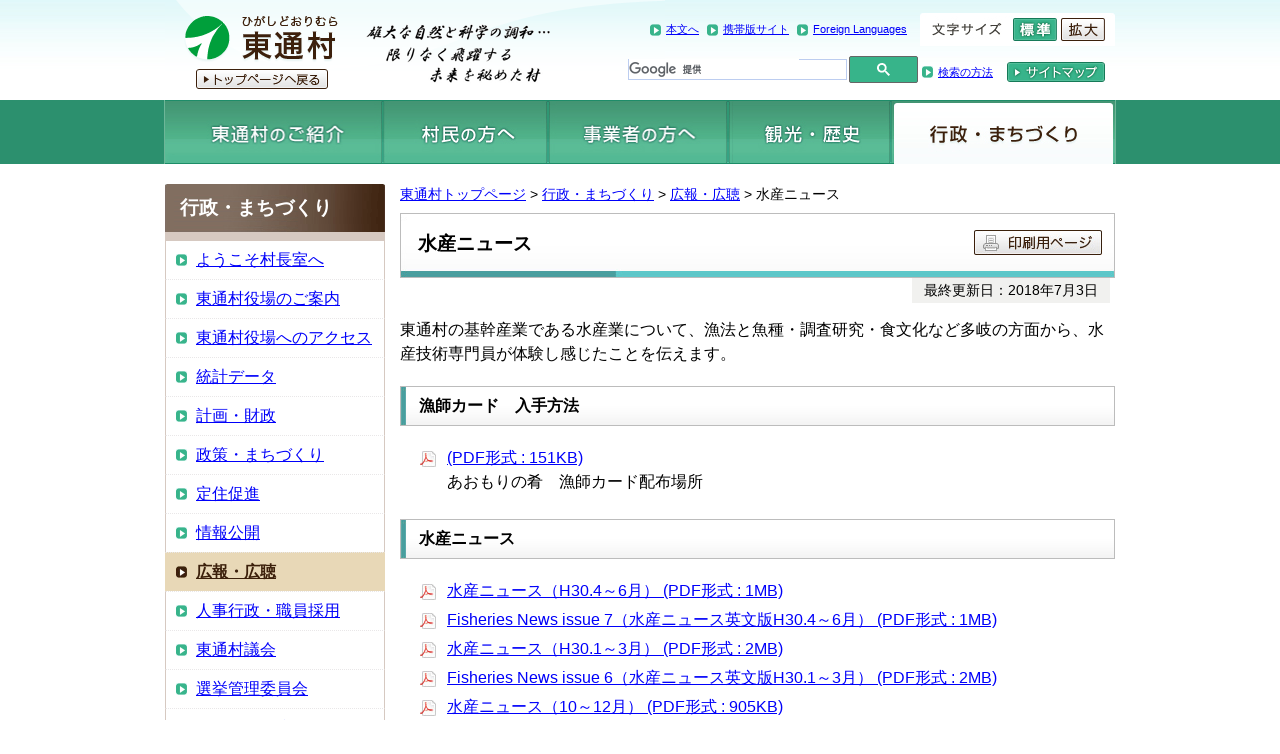

--- FILE ---
content_type: text/html
request_url: http://www.vill.higashidoori.lg.jp/nousui/page000028.html
body_size: 12626
content:
<?xml version="1.0" encoding="UTF-8"?>
<!DOCTYPE html PUBLIC "-//W3C//DTD XHTML 1.0 Transitional//EN"
"http://www.w3.org/TR/xhtml1/DTD/xhtml1-transitional.dtd">
<html xmlns="http://www.w3.org/1999/xhtml" xml:lang="ja" lang="ja" dir="ltr">
<head>
<meta http-equiv="Content-Type" content="text/html; charset=UTF-8" />
<meta http-equiv="Content-Style-Type" content="text/css" />
<meta http-equiv="Content-Script-Type" content="text/javascript" />
<meta name="copyright" content="Copyright (C) Higashidoori village. All Rights Reserved. " />


                     
<meta name="description" content="" />
<meta name="keywords" content="東通村" />
<link href="/import.css" rel="stylesheet" type="text/css" />
<link href="/files/aly.css" rel="stylesheet" type="text/css" />
<script src="/jquery-1.6.1.min.js" type="text/javascript"></script>
<script src="/jquery.cookie.js" type="text/javascript"></script>
<script src="/ui.js" type="text/javascript"></script>
<script src="/printcss.js" type="text/javascript"></script>
<script src="/minmax.js" type="text/javascript"></script>
<title>水産ニュース - 東通村</title>
<script type="text/javascript">

  var _gaq = _gaq || [];
  _gaq.push(['_setAccount', 'UA-27458151-1']);
  _gaq.push(['_trackPageview']);

  (function() {
    var ga = document.createElement('script'); ga.type = 'text/javascript'; ga.async = true;
    ga.src = ('https:' == document.location.protocol ? 'https://ssl' : 'http://www') + '.google-analytics.com/ga.js';
    var s = document.getElementsByTagName('script')[0]; s.parentNode.insertBefore(ga, s);
  })();

</script>
</head>
<body class="gyosei">
<a id="PAGETOP" name="PAGETOP"></a>

<div id="header">
<div id="headerWrap" class="clearfix">
<p id="logo"><a href="/index.html">東通村</a></p>
<div id="headerRight" class="clearfix">

<div id="headerRightInner">
<ul id="headerLinks">
<li class="headerLink" id="toContents"><a href="#bodycontents">本文へ</a></li>
<li class="headerLink" id="mobile"><a href="/m/index.html">携帯版サイト</a></li>
<li class="headerLink" id="languages"><a href="/foreign.html">Foreign Languages</a></li>
</ul>

<div class="functionsWrap">
<dl id="functions">
<dt class="functionLabel" id="letterSize"><img src="/files/100453869.gif" alt="文字サイズ" /></dt>
<dd class="functionSwitch"><a href="javascript:void(0)" id="lsNormal"><img src="/files/100453868.gif" alt="標準" /></a></dd>
<dd class="functionSwitch"><a href="javascript:void(0)" id="lsBigger"><img src="/files/100453867.gif" alt="拡大" /></a></dd>
</dl>
</div>
</div>

<div id="search" class="clearfix">
<script async src="https://cse.google.com/cse.js?cx=008510556700655478561:jlbdkcczso0"></script>
<div class="gcse-searchbox-only"></div>
<p id="searchHowto"><a href="/search.html">検索の方法</a></p>
<p id="searchSitemap"><a href="/sitemap.html"><img src="/files/100453873.gif" alt="サイトマップ" /></a></p>
</div>
</div><!-- /headerRight -->

</div>
</div><!-- /header -->

<div class="menuWrap">
<ul id="menu" class="clearfix">
<li class="menu_001"><a href="/sub01/index.html">東通村のご紹介</a></li>
<li class="menu_002"><a href="/sub02/index.html">村民の方へ</a></li>
<li class="menu_003"><a href="/sub03/index.html">事業者の方へ</a></li>
<li class="menu_004"><a href="/sub04/index.html">観光・歴史</a></li>
<li class="menu_005"><a href="/sub05/index.html">行政・まちづくり</a></li>
</ul>
<noscript><p class="alert">東通村ウェブサイトではJavaScriptを使用しています。JavaScriptを無効にしている場合、機能が制限されますのでご了承ください。</p></noscript>
</div><!-- /menuWrap -->

<div id="contents" class="contents">
<div><a id="bodycontents" name="bodycontents"><span>ページ本文</span></a></div>

<div id="mainArea">
<div id="mainAreaInner">


<div id="breadCrumbs" class="clearfix">
<p><a href="/index.html">東通村トップページ</a> &gt; <a href="/sub05/index.html">行政・まちづくり</a> &gt; <a href="/sub05/cat500012.html">広報・広聴</a> &gt; 水産ニュース</p>
</div><!-- /breadCrumbs -->


<div class="contentHeader">
<div class="printBtn"><a href="javascript:void(0)" id="printBtn"><img src="/files/100453945.gif" alt="印刷用ページ" /></a></div>
<h1 class="contentTitle">水産ニュース</h1>
</div><!-- /contentHeader -->
<div class="contentMeta clearfix"><p>最終更新日：2018年7月3日</p></div>


<div class="leadText">
<div class="sectionBody clearfix">
<div class="mainText">
東通村の基幹産業である水産業について、漁法と魚種・調査研究・食文化など多岐の方面から、水産技術専門員が体験し感じたことを伝えます。
</div>
</div>
</div><!-- /leadText -->





<div class="section" id="section1">

 <div class="sectionHeader sectionh2">
<h2 class="sectionTitle">漁師カード　入手方法</h2>
</div>


 
<ul class="linkList">
<li class="list_icon_pdf">
<a href="/files/100863169.pdf" target="_blank">



(PDF形式 : 151KB)
</a>
<br />あおもりの肴　漁師カード配布場所
</li>
</ul>

</div><!-- /section -->

<div class="section" id="section2">

 <div class="sectionHeader sectionh2">
<h2 class="sectionTitle">水産ニュース</h2>
</div>


 
<ul class="linkList">
<li class="list_icon_pdf">
<a href="/files/100860159.pdf" target="_blank">
水産ニュース（H30.4～6月）


(PDF形式 : 1MB)
</a>
</li>

<li class="list_icon_pdf">
<a href="/files/100860160.pdf" target="_blank">
Fisheries News issue 7（水産ニュース英文版H30.4～6月）


(PDF形式 : 1MB)
</a>
</li>

<li class="list_icon_pdf">
<a href="/files/100860001.pdf" target="_blank">
水産ニュース（H30.1～3月）


(PDF形式 : 2MB)
</a>
</li>

<li class="list_icon_pdf">
<a href="/files/100860002.pdf" target="_blank">
Fisheries News issue 6（水産ニュース英文版H30.1～3月）


(PDF形式 : 2MB)
</a>
</li>

<li class="list_icon_pdf">
<a href="/files/100859798.pdf" target="_blank">
水産ニュース（10～12月）


(PDF形式 : 905KB)
</a>
</li>

<li class="list_icon_pdf">
<a href="/files/100859799.pdf" target="_blank">
Fisheries News issue 5（水産ニュース英文版10～12月）


(PDF形式 : 886KB)
</a>
</li>

<li class="list_icon_pdf">
<a href="/files/100859610.pdf" target="_blank">
水産ニュース（7～9月）


(PDF形式 : 673KB)
</a>
</li>

<li class="list_icon_pdf">
<a href="/files/100859611.pdf" target="_blank">
Fisheries News issue 4（水産ニュース英文版7～9月）


(PDF形式 : 637KB)
</a>
</li>

<li class="list_icon_pdf">
<a href="/files/100859376.pdf" target="_blank">
水産ニュース（4～6月）


(PDF形式 : 905KB)
</a>
</li>

<li class="list_icon_pdf">
<a href="/files/100859377.pdf" target="_blank">
Fisheries News issue 3（水産ニュース英文版4～6月）


(PDF形式 : 831KB)
</a>
</li>

<li class="list_icon_pdf">
<a href="/files/100859185.pdf" target="_blank">
水産ニュース（H29.1～3月）


(PDF形式 : 785KB)
</a>
</li>

<li class="list_icon_pdf">
<a href="/files/100859186.pdf" target="_blank">
Fisheries News issue 2（水産ニュース英文版H29.1～3月）


(PDF形式 : 741KB)
</a>
</li>

<li class="list_icon_pdf">
<a href="/files/100858885.pdf" target="_blank">
水産ニュース（H28.10～12月）


(PDF形式 : 762KB)
</a>
</li>

<li class="list_icon_pdf">
<a href="/files/100858886.pdf" target="_blank">
Fisheries News issue 1（水産ニュース英文版H28.10～12月）


(PDF形式 : 302KB)
</a>
</li>
</ul>

</div><!-- /section -->



























<div class="enqueteBox">
<script type="text/javascript">
<!--
function checkUseful() {
    checked_result = false;
    var i;
    if (feedback.useful.length) {
        for (i = 0; i < feedback.useful.length; i++) {
            if (feedback.useful[i].checked) {
                checked_result = true;
            }
        }
    }
    return checked_result;
}
// -->
</script>
<form name="feedback" method="post" action="/cgi-bin/feedback/accept.cgi" onclick="if(checkUseful()){return true;}else{return false;};return false;">
<input type="hidden" name="code" value="01760" />
<input type="hidden" name="pgid" value="100165348" />
<input type="hidden" name="url" value="http://www.vill.higashidoori.lg.jp/nousui/page000028.html" />
<h2 class="title">本ページに関するアンケート</h2>
<div class="enqueteBoxInner">
<p>このページは使いやすかったですか？</p>
<div class="tac">
<input name="useful" type="radio" id="q1_1" value="1" checked="checked" /><label for="q1_1">使いやすかった</label>
　<input name="useful" type="radio" id="q1_2" value="2" /><label for="q1_2">どちらともいえない</label>
　<input name="useful" type="radio" id="q1_3" value="3" /><label for="q1_3">使いにくかった</label><br />
<input type="image" src="/files/100453939.gif" alt="送信" />
</div>
</div>
</form>
</div><!-- /enqueteBox -->



<div class="departmentBox">
<h2 class="title"><span>本ページに関するお問い合わせ先</span></h2>
<div class="departmentBoxInner">
<p><strong>水産課水産グループ</strong><br />
所在地：〒039-4292 青森県下北郡東通村大字砂子又字沢内5番地34　［<a href="/soumu/page500003.html">アクセス</a>］<br />
電話番号：0175-27-2111<br />
Fax番号：0175-27-2130<br />
メールアドレス：<a href="mailto:suisan@vill.higashidoori.lg.jp">suisan@vill.higashidoori.lg.jp</a></p>
<!--
<div class="tac">
<form id="inquire" name="inquire" action="https://www.vill.higashidoori.lg.jp/cgi-bin/toiawase/request.cgi" method="post" style="margin:0px;">
<input type="image" src="/files/100453893.gif" alt="お問い合わせフォーム" onclick="document.inquire.submit()" />
<input type="hidden" name="code" value="admin" />
<input type="hidden" name="pageid" value="100165348" />
<input type="hidden" name="url" value="http://www.vill.higashidoori.lg.jp/nousui/page000028.html" />
</form>
</div>
-->
</div>
</div><!-- /departmentBox -->


<div class="pageTopBox">
<p class="pageTop"><a href="#PAGETOP">ページの先頭へ戻る</a></p>
</div>

</div><!-- /mainAreaInner -->
</div><!-- /mainArea -->

<div id="leftArea">


<div id="navigation">
<h2 id="menuTitle">行政・まちづくり</h2>
<ul id="menuList">
<li class="first">
<a href="/sub05/cat500001.html">ようこそ村長室へ</a>
</li>
<li>
<a href="/sub05/cat500002.html">東通村役場のご案内</a>
</li>
<li>
<a href="/soumu/page500003.html">東通村役場へのアクセス</a>
</li>
<li>
<a href="/sub05/cat500004.html">統計データ</a>
</li>
<li>
<a href="/sub05/cat500005.html">計画・財政</a>
</li>
<li>
<a href="/sub05/cat500008.html">政策・まちづくり</a>
</li>
<li>
<a href="/sub05/cat500009.html">定住促進</a>
</li>
<li>
<a href="/sub05/cat500010.html">情報公開</a>
</li>
<li class="current">
<a href="/sub05/cat500012.html">広報・広聴</a>
</li>
<li>
<a href="/sub05/cat500014.html">人事行政・職員採用</a>
</li>
<li>
<a href="/gikai/page500010.html">東通村議会</a>
</li>
<li>
<a href="/sub05/cat500050.html">選挙管理委員会</a>
</li>
<li>
<a href="/sub05/cat500080.html">ふるさと納税</a>
</li>
<li>
<a href="/sub05/cat500015.html">定住自立圏構想</a>
</li>
</ul>
</div>

</div><!-- /leftArea -->

</div><!-- /contents -->

<div id="footer">
<div id="footerLinks">
<p><a href="/soumu/page500008.html">東通村ホームページについて</a>&nbsp;｜&nbsp;<a href="/soumu/page500009.html">プライバシーポリシー</a>&nbsp;｜&nbsp;<a href="/inquiry.html">お問い合わせ</a>&nbsp;｜&nbsp;<a href="/soumu/links.html">関連リンク集</a></p>
</div>
<div class="footerInner">
<div id="footerInfo" class="clearfix">
<address>東通村役場<br />
所在地：〒039-4292　青森県下北郡東通村大字砂子又字沢内5番地34 ［<a href="/soumu/page500003.html">交通アクセス</a>］<br />
電話：0175-27-2111（代表）　Fax：0175-27-2130 E-mail：soumu＠vill.higashidoori.lg.jp</address>
</div>
<div id="copyright">
<p>Copyright(C) Higashidoori village. All Rights Reserved.</p>
</div>
</div>
</div><!-- /footer -->
</body>
</html>

--- FILE ---
content_type: text/css
request_url: http://www.vill.higashidoori.lg.jp/import.css
body_size: 112
content:
@charset "utf-8";
/* CSS Document */


@import "/reset.css";
@import "/common.css";
@import "/menu.css";


--- FILE ---
content_type: text/css
request_url: http://www.vill.higashidoori.lg.jp/files/aly.css
body_size: 4624
content:
.aly_tx_xxs {font-size: 0.55em; }
.aly_tx_xs {font-size: 0.7em; }
.aly_tx_s {font-size: 0.8em; }
.aly_tx_m {font-size: 1em; }
.aly_tx_l {font-size: 1.2em; }
.aly_tx_xl {font-size: 1.44em; }
.aly_tx_xxl {font-size: 2em; }

.aly_tx_left {text-align: left;}
.aly_tx_center {text-align: center;}
.aly_tx_right {text-align: right;}
.aly_tx_justify {text-align: justify;}

.text table td.aly_tx_left,
.textRight table td.aly_tx_left,
.textLeft table td.aly_tx_left,
.textBottom table td.aly_tx_left,
.textTop table td.aly_tx_left { text-align: left; }

.text table td.aly_tx_center,
.textRight table td.aly_tx_center,
.textLeft table td.aly_tx_center,
.textBottom table td.aly_tx_center,
.textTop table td.aly_tx_center { text-align: center; }

.text table td.aly_tx_right,
.textRight table td.aly_tx_right,
.textLeft table td.aly_tx_right,
.textBottom table td.aly_tx_right,
.textTop table td.aly_tx_right { text-align: right; }

.text table td.aly_tx_justify,
.textRight table td.aly_tx_justify,
.textLeft table td.aly_tx_justify,
.textBottom table td.aly_tx_justify,
.textTop table td.aly_tx_justify { text-align: justify; }

.text table th.aly_tx_left, 
.textRight table th.aly_tx_left,
.textLeft table th.aly_tx_left,
.textBottom table th.aly_tx_left,
.textTop table th.aly_tx_left { text-align: left; }

.text table th.aly_tx_center, 
.textRight table th.aly_tx_center,
.textLeft table th.aly_tx_center,
.textBottom table th.aly_tx_center,
.textTop table th.aly_tx_center { text-align: center; }

.text table th.aly_tx_right, 
.textRight table th.aly_tx_right,
.textLeft table th.aly_tx_right,
.textBottom table th.aly_tx_right,
.textTop table th.aly_tx_right { text-align: right; }

.text table th..aly_tx_justify, 
.textRight table th..aly_tx_justify,
.textLeft table th..aly_tx_justify,
.textBottom table th..aly_tx_justify,
.textTop table th..aly_tx_justify { text-align: justify; }

.text table td.gray.aly_tx_left,
.textRight table td.gray.aly_tx_left,
.textLeft table td.gray.aly_tx_left,
.textBottom table td.gray.aly_tx_left,
.textTop table td.gray.aly_tx_left { text-align: left; }

.text table td.gray.aly_tx_center,
.textRight table td.gray.aly_tx_center,
.textLeft table td.gray.aly_tx_center,
.textBottom table td.gray.aly_tx_center,
.textTop table td.gray.aly_tx_center { text-align: center; }

.text table td.gray.aly_tx_right,
.textRight table td.gray.aly_tx_right,
.textLeft table td.gray.aly_tx_right,
.textBottom table td.gray.aly_tx_right,
.textTop table td.gray.aly_tx_right { text-align: right; }

.text table td.gray.aly_tx_justify,
.textRight table td.gray.aly_tx_justify,
.textLeft table td.gray.aly_tx_justify,
.textBottom table td.gray.aly_tx_justify,
.textTop table td.gray.aly_tx_justify { text-align: justify; }

.aly_tx_f_auto{color:rgb(0,0,0);}
.aly_tx_f_black{color:rgb(0,0,0);}
.aly_tx_f_maroon{color:rgb(128,0,0);}
.aly_tx_f_saddlebrown{color:rgb(139,69,19);}
.aly_tx_f_darkslategray{color:rgb(47,79,79);}
.aly_tx_f_teal{color:rgb(0,128,128);}
.aly_tx_f_navy{color:rgb(0,0,128);}
.aly_tx_f_indigo{color:rgb(75,0,130);}
.aly_tx_f_dimgray{color:rgb(105,105,105);}
.aly_tx_f_firebrick{color:rgb(178,34,34);}
.aly_tx_f_brown{color:rgb(165,42,42);}
.aly_tx_f_goldenrod{color:rgb(218,165,32);}
.aly_tx_f_darkgreen{color:rgb(0,100,0);}
.aly_tx_f_turquoise{color:rgb(64,224,208);}
.aly_tx_f_mediumblue{color:rgb(0,0,205);}
.aly_tx_f_purple{color:rgb(128,0,128);}
.aly_tx_f_gray{color:rgb(128,128,128);}
.aly_tx_f_red{color:rgb(255,0,0);}
.aly_tx_f_darkorange{color:rgb(255,140,0);}
.aly_tx_f_gold{color:rgb(255,215,0);}
.aly_tx_f_green{color:rgb(0,128,0);}
.aly_tx_f_cyan{color:rgb(0,255,255);}
.aly_tx_f_blue{color:rgb(0,0,255);}
.aly_tx_f_violet{color:rgb(238,130,238);}
.aly_tx_f_darkgray{color:rgb(169,169,169);}
.aly_tx_f_lightsalmon{color:rgb(255,160,122);}
.aly_tx_f_orange{color:rgb(255,165,0);}
.aly_tx_f_yellow{color:rgb(255,255,0);}
.aly_tx_f_lime{color:rgb(0,255,0);}
.aly_tx_f_paleturquoise{color:rgb(175,238,238);}
.aly_tx_f_lightblue{color:rgb(173,216,230);}
.aly_tx_f_plum{color:rgb(221,160,221);}
.aly_tx_f_lightgrey{color:rgb(211,211,211);}
.aly_tx_f_lavenderblush{color:rgb(255,240,245);}
.aly_tx_f_antiquewhite{color:rgb(250,235,215);}
.aly_tx_f_lightyellow{color:rgb(255,255,224);}
.aly_tx_f_honeydew{color:rgb(240,255,240);}
.aly_tx_f_azure{color:rgb(240,255,255);}
.aly_tx_f_aliceblue{color:rgb(240,248,255);}
.aly_tx_f_lavender{color:rgb(230,230,250);}
.aly_tx_f_white{color:rgb(255,255,255);}
span.aly_bold_red {color: red; font-weight: bold;}


--- FILE ---
content_type: text/css
request_url: http://www.vill.higashidoori.lg.jp/reset.css
body_size: 562
content:
@charset "utf-8";

/**************************************************
 デフォルトスタイルのリセット
***************************************************/

html,body,div,ul,ol,dl,dt,dd,h1,h2,h3,h4,h5,h6,pre,form,p,blockquote,fieldset,input { margin: 0; padding: 0; }
fieldset,img { border: none; }
caption,th { text-align: left; }
hr { display: none; }
em, strong { font-weight: bold; }
table{ font-size:100%; }
ul {list-style-type: none; list-style-position: outside;}
/* ul,ol {list-style-type: none; list-style-position: outside;} */

--- FILE ---
content_type: text/css
request_url: http://www.vill.higashidoori.lg.jp/common.css
body_size: 32916
content:
@charset "utf-8";
/* css_common */

body {
	background-color: #fff;
	font-family: sans-serif;
	font-size: 100%;
	line-height: 1.5;
	text-align:center;
}

a
	{color:#0000fa;}
a:hover
	{color:#e90006;}
a:visited
	{color:#830088;}
a:active
	{color:#e90006;}
ul
	{list-style-type: disc; margin-left: 40px}
ol
	{list-style-type: decimal; margin-left: 40px}

.clearfix {zoom: 1}
.clearfix:after {
	content: "";
	clear: both;
	display: block;
}
.alert {
	border: 1px solid #dd4341;
	background-color: #fef2f2;
	color: #fe0002;
}

/* レイアウト
===============================================*/
	
div#headerWrap,
ul#menu,
div#contents,
div#footerInfo,
#copyright p,
#footerLinks p{
	min-width:778px;
	max-width:950px;
	margin: 0 auto;
}

div#headerWrap{
	text-align:left;
}

div#header {
	min-width:778px;
}
div#contents{
	font-size: 1em;
	text-align:left;
}
body.top div#contents{
	font-size: 0.9em;
}
div#mainArea {
	width: 100%;
	float: right;
	margin-left:-220px;
	margin-top:20px;
	margin-bottom:20px;
}
div#mainAreaInner {
	margin-left: 235px;
	overflow:hidden;
}
div#mainArea.oneColumn {
	float: none;
	margin-left:0;
	margin-top:0;
	padding-top:20px;
}
div#mainArea.oneColumn div#mainAreaInner{
	margin-left: 0;
	overflow:hidden;
}
div#leftArea{
	width:220px;
	float:right;
	margin-top:20px;
	margin-bottom:20px;
}
div#centerArea{
	width: 100%;
	float: left;
	margin-right:-200px;
}
div#centerAreaInner{
	margin-right: 215px;
	margin-left: 235px;
	overflow:hidden;
}
div#rightArea{
	width:200px;
	float:left;
}
#footer{
	min-width:778px;
}


/* ヘッダ
===============================================*/

div#header {
	background: #fff url(/files/100453864.gif) repeat-x;
}
div#headerWrap{
	background: url(/files/100454038.gif) left top no-repeat;
}
#logo{
	height:100px;
	width:385px;
	background: url(/files/100453942.gif) no-repeat;
	float: left;
	margin-right:-385px;
}
body.top #logo{
	background: url(/files/100453870.gif) no-repeat;
}
h1#logo,
#logo a {
	display:block;
	text-indent: -9999px;
}
#logo a {
	height:100px;
}

#headerRight{
	text-align: right;
	margin:10px 0 0 385px;
	float:left;
	_display:inline;/* ie6 Only */
}
#headerRightInner{
	float:right;
}

div.functionsWrap {
	width: 195px;
	float: left;
	background:#fff url(/files/100453866.gif) left top no-repeat;
	margin:3px 0 0 0;
	padding:5px 0;
	display:inline-block;
}
dl#functions {
	margin: 0;
	padding: 0;
	background:url(/files/100453865.gif) left bottom no-repeat;
}
dl#functions dt, dl#functions dd {
	float: left;
}
dl#functions dt.functionLabel {
	margin-right: 7px;
	margin-left: 12px;
}
* html dl#functions dt.functionLabel {
	display: inline; /*ie6 double-margin bug fix*/
}
dl#functions dd {
	margin-left: 4px;
}
ul#headerLinks {
	margin: 8px 8px 0 0;
	float: left;
	font-size: 0.7em;
	text-align:right;
	max-width:360px;
}
ul#headerLinks li {
	margin-right: 5px;
	display: inline-block;
	*display: inline;
	zoom:1;
	vertical-align: middle;
	padding-left: 16px;
	background: url(/files/100453943.gif) left center no-repeat;
	height: 23px;
	line-height: 23px;
}
ul#headerLinks li#languages {
	position: relative;
}
div#languageSelect {
	position: absolute;
	top: 17px;
	left: 20px;
	width: 160px;
	background: #fff;
	border: 1px solid #c8c8c8;
	text-align: left;
}
div#languageSelect ul {
	margin: 3px 7px;
}
div#languageSelect ul li {
	margin: 3px 0;
	display: list-item;
	list-style-type: none;
	background: url(/files/100453943.gif) left center no-repeat;
}

#search{
	float: right;
	margin:0 0 0 10px;
	padding-top:10px;
	}
	
#search #___gcse_0 {
	text-align:left;
	width:290px !important;
	display:inline-block;
	*display: inline;
	zoom:1;
	vertical-align:middle;
}

#search #___gcse_0 table{
	border:none;
	margin:0;
	padding:0;
}

#search #___gcse_0 table td{
	border:none;
	margin:0;
	padding:0;
}

#search #___gcse_0 #gsc-i-id1 {
	border: 1px solid #ccc;
	width: 170px !important;
	height: 26px;
	text-indent: 5px;
	line-height: 26px;
}
#search #___gcse_0 input[type="submit"] {
	width: 72px !important;
	height:26px;
	margin:0 5px;
	background: url(/files/100453871.gif) left center no-repeat;
	text-indent:-9999px;
	display:block;
	overflow:hidden;
	cursor: pointer;
	border:none;
}
#search #___gcse_0 .gsc-clear-button,
#search #___gcse_0 .gsc-branding{
	display:none;
}
#search #searchHowto,
#search #searchSitemap {
	display:inline-block;
	*display: inline;
	zoom:1;
	vertical-align: middle;
	margin:0 10px 0 0;
}
#search #searchHowto{
	*padding-bottom:10px;
}
#search #searchHowto a{
	padding:1px 0 1px 16px;
	background: url(/files/100453943.gif) left center no-repeat;
	font-size: 0.7em;
}


/* PAGETOP */
a#PAGETOP span { display: none; }

/* CONTENTS */
a#CONTENTS span { display: none; }
a#bodycontents span { display: none; }


/* フッタ
===============================================*/

#footer{
	clear: both;
	font-size: 0.85em;
}

#footerLinks {
	text-align: center;
}
#footerLinks p {
	padding: 25px 0 ;
	text-align: center;
	border-top:1px solid #C8C5BE;
}
#footerLinks a {
	background:url(/files/100453943.gif) no-repeat 0 0.1em;
	padding:0 0 0 20px;
}
div.footerInner {
	background-color:#f9eeda;
}
div.footerInner.bottom {
}
div#footerInfo {
	text-align:left;
}
#footer address {
	font-style: normal;
	background:url(/files/100453919.gif) right bottom no-repeat;
	padding:15px 0;
}
#copyright {
	border-top:1px solid #9b8671;
	padding:10px 0 30px 0;
}
#copyright p{
	text-align: right;
}


/* サイドバー
===============================================*/

#leftArea .moduleBlock {
	margin-bottom: 10px;
}
#leftArea .moduleTitle {
	margin: 0;
	padding: 0;
	border: 0 none;
}

#leftArea .moduleBody {
	border-right:1px solid #cccccc;
	border-bottom:1px solid #cccccc;
	border-left:1px solid #cccccc;
}

#leftArea .moduleBody.saigai {
	border-right:3px solid #e01e1e;
	border-bottom:3px solid #e01e1e;
	border-left:3px solid #e01e1e;
	background-color:#feeeee;
	padding:10px;
}
#leftArea .moduleBody.saigai p {
	padding:10px 5px;
}
#leftArea .moduleBody.saigai p.arrow {
	padding:0 0 0 20px;
}

#leftArea ul.moduleBody {
	list-style-type: none;
	margin: 0;
	padding:14px 0;
}

#leftArea li{
	background:url(/files/100453943.gif) no-repeat 10px 15px;
	padding:10px 10px 10px 30px;
}

#leftArea li.even {
	background:#eff7f9 url(/files/100453943.gif) no-repeat 10px 15px;
}

#leftArea .eventCalendar {
}
#leftArea .eventCalendar .eventMonth {
	padding:10px 0 0 0;
	font-weight:bold;
	font-size:1.2em;
	text-align:center;
	margin:0;
}
#leftArea .eventCalendar .eventTable {
	border:none;
	font-size:14px;
	width:218px;
	margin:5px 0 0 0;
	background:url(/files/100453887.gif) left 2em repeat-x;
}
#leftArea .eventCalendar .eventTable tr.top{
}
#leftArea .eventCalendar .eventTable th {
	border:none;
	font-weight:normal;
	padding:3px 5px;
	background:none;
	text-align:center;
}
#leftArea .eventCalendar .eventTable th.sun {
	color:#e8020c;
}
#leftArea .eventCalendar .eventTable th.sat {
	color:#0d63da;
}
#leftArea .eventCalendar .eventTable td {
	border:none;
	padding:3px 5px;
	text-align:center;
}
#leftArea .eventCalendar .calenderLink {
	padding:10px 10px 0 10px;
}
#leftArea .eventCalendar .calenderLinkInner {
	border-top:1px solid #c6c6c6;
	padding:10px 0 0 2px;
}
#leftArea .eventCalendar .calenderLink p {
	padding-bottom:10px;
}
#leftArea div#banner ul.moduleBody {
	padding: 20px 0 10px;
	text-align: center;
}
#leftArea div#banner ul.moduleBody li {
	line-height: 0;
	padding: 0;
	margin-bottom: 10px;
	background-image: none;
}


/* トップページ右バー */

#rightArea .moduleBlock {
	margin-bottom: 10px!important;
}
#rightArea .moduleTitle {
	margin: 0;
	padding: 0;
	border: 0 none;
}

#rightArea .moduleBody {
	border-right:1px solid #cccccc;
	border-bottom:1px solid #cccccc;
	border-left:1px solid #cccccc;
}

#rightArea .moduleBody.population {
	padding:15px 0 0 0;
}
#rightArea .moduleBody.population p {
	padding:0 10px 7px 10px;
}
#rightArea .moduleBody.population p.date {
	border-top:1px dotted #e6e6e6;
	padding:10px;
}

#rightArea ul.moduleBody {
	list-style-type: none;
	margin: 0;
	padding:14px 0;
}

#rightArea li{
	background:url(/files/100453943.gif) no-repeat 10px 15px;
	padding:10px 10px 10px 30px;
}

#rightArea li.even {
	background:#eff7f9 url(/files/100453943.gif) no-repeat 10px 15px;
}


/* 左側カテゴリメニュー */

#leftArea #navigation {
	margin-bottom: 22px;
}
#leftArea #navigation #menuTitle {
	background: url(/files/100453955.gif) left top no-repeat;
	color:#fff;
	padding:10px 15px;
	font-size:1.2em;
}

#leftArea #navigation ul#menuList {
	list-style-type: none;
	margin: 0;
	padding: 0;
	border-top:9px solid #d6c9c1;
	border-bottom:1px solid #d6c9c1;
}
#leftArea #navigation ul#menuList li {
	list-style-type: none;
	margin: 0;
	padding: 0;
	background-image:none;
}
#leftArea #navigation ul#menuList li a,
#leftArea #navigation ul#menuList li span{
	display: block;
	border-left:1px solid #d6c9c1;
	border-right:1px solid #d6c9c1;
	border-top:1px dotted #e9e7e8;
	padding:7px 7px 7px 30px;
	background: url(/files/100453943.gif) 10px 13px no-repeat;
	zoom:1;
}
#leftArea #navigation ul#menuList li.first a,
#leftArea #navigation ul#menuList li.first span {
	border-top:none;
}
#leftArea #navigation ul#menuList li.current {
}
#leftArea #navigation ul#menuList li a:hover,
#leftArea #navigation ul#menuList li span:hover,
#leftArea #navigation ul#menuList li.current a,
#leftArea #navigation ul#menuList li.current span {
	font-weight: bold;
	color: #3c200b;
	background: #e8d8b7 url(/files/100453954.gif) 10px 13px no-repeat;
	border-left:1px solid #e8d8b7;
	border-right:1px solid #e8d8b7;
}
#leftArea #navigation .naviViaual {
	border-top:9px solid #d6c9c1;
}


/* トップページ
===============================================*/

/* 緊急災害情報 */

#mainArea #saigai {
	border-bottom:1px dotted #97897e;
	padding:0 0 13px 0;
	margin-bottom: 13px;
}

#mainArea .saigaiTitle {
	margin: 0;
	padding: 5px 20px;
	border: 0 none;
	background:#d52222 url(/files/100454779.gif) left top no-repeat;
	color:#fff;
}

#mainArea .saigaiBody {
	border-right:3px solid #e01e1e;
	border-bottom:3px solid #e01e1e;
	border-left:3px solid #e01e1e;
	background-color:#feeeee;
	padding:10px 17px 15px 17px;
}

/* 緊急災害情報 LEVEL3 */

#mainArea #saigaiLevel3 {
	margin-bottom: 13px;
}

#mainArea #saigaiLevel3 .saigaiTitle {
	margin: 0;
	padding: 10px 20px;
	border: 0 none;
	color:#fff;
	font-size:130%;
}

#mainArea #saigaiLevel3.saigaiBlue .saigaiTitle {
	background:#0b72b3 url(/files/100454849.gif) left top no-repeat;
}

#mainArea #saigaiLevel3.saigaiRed .saigaiTitle {
	background:#bc1919 url(/files/100454848.gif) left top no-repeat;
}

#mainArea #saigaiLevel3.saigaiBlue .saigaiBody {
	border-right:3px solid #0c87d4;
	border-bottom:3px solid #0c87d4;
	border-left:3px solid #0c87d4;
	background-color:#edf8ff;
	padding:25px 25px 0 25px;
}

#mainArea #saigaiLevel3.saigaiRed .saigaiBody {
	border-right:3px solid #df1e1e;
	border-bottom:3px solid #df1e1e;
	border-left:3px solid #df1e1e;
	background-color:#feeeee;
	padding:25px 25px 0 25px;
}

#mainArea #saigaiLevel3 .saigaiBody h3 {
	border-top:1px solid #676767;
	border-right:1px solid #676767;
	border-bottom:1px solid #676767;
	border-left:9px solid #676767;
	background-color:#fff;
	padding:5px 10px;
	font-size:110%;
	margin:0 0 15px 0;
}
#mainArea #saigaiLevel3 .saigaiBody .info {
	margin:0 0 15px 0;
}
#mainArea #saigaiLevel3 .saigaiBody ul {
	font-size:100%;
}
#mainArea #saigaiLevel3 .saigaiBody ul li {
	margin:0 0 10px 0;
}

/* 東通村のくらし・風景 */

#mainArea #scenery{
	border-bottom:1px dotted #97897e;
	padding:0 0 13px 0;
	margin-bottom: 13px;
}
#mainArea #scenery h2{
	border:none;
	padding:0;
	margin:0 0 14px 0;
}
#mainArea #feature {
	border:1px solid #d0cecf;
	padding:3px;
}

/* くらしの出来事 */

#mainArea #occurrence h2 {
	border: none;
	padding: 0;
}
#mainArea #occurrence ul {
	margin:7px 0 0 0;
	padding:0;
	list-style:none;
}
#mainArea #occurrence ul li {
	margin:0;
	padding:7px 0 0 10px;
	list-style:none;
	width:153px;
	height:78px;
	float:left;
}
#mainArea #occurrence ul li a {
	display:block;
	width:153px;
	height:78px;
	text-indent:-9999px;
	background-position:left top;
}
#mainArea #occurrence ul li a:hover {
	background-position:left -78px;
}
#mainArea #occurrence ul li.cate1 a {
	background-image:url(/files/100453894.gif);
}
#mainArea #occurrence ul li.cate2 a {
	background-image:url(/files/100453895.gif);
}
#mainArea #occurrence ul li.cate3 a {
	background-image:url(/files/100453896.gif);
}
#mainArea #occurrence ul li.cate4 a {
	background-image:url(/files/100453897.gif);
}
#mainArea #occurrence ul li.cate5 a {
	background-image:url(/files/100453898.gif);
}
#mainArea #occurrence ul li.cate6 a {
	background-image:url(/files/100453899.gif);
}
#mainArea #occurrence ul li.cate7 a {
	background-image:url(/files/100453900.gif);
}
#mainArea #occurrence ul li.cate8 a {
	background-image:url(/files/100453901.gif);
}
#mainArea #occurrence ul li.cate9 a {
	background-image:url(/files/100453902.gif);
}
#mainArea #occurrence ul li.cate10 a {
	background-image:url(/files/100453903.gif);
}
#mainArea #occurrence ul li.cate11 a {
	background-image:url(/files/100453904.gif);
}
#mainArea #occurrence ul li.cate12 a {
	background-image:url(/files/100453905.gif);
}

/*外部リンクバナー*/

#bannerArea {
	width:100%;
	clear: both;
	margin:0;
}
#bannerArea .bannerAreaInner{
	border-top:1px solid #C8C5BE;
	padding:0 0 15px 0;
}
#bannerArea h2 {
	width:160px;
	text-align:center;
	float:left;
	padding:35px 0 0 0;
}
#bannerArea ul{
	text-align: left;
	padding-top: 20px;
	overflow:hidden;
}
#bannerArea ul li {
	float:left;
	margin:0 0 5px 5px;
	padding:0;
	list-style:none;
}
#bannerArea ul li img {
	vertical-align:top;
}

/* 緊急情報 */

.highLevel {
	border:3px solid #D60407;
	}
.lowLevel {
	border:3px solid #387AB6;
	}
#emergency {
	margin: 0 0 20px;
	border-radius:3px;
	}
#emergency h2{
	padding-bottom:3px;
	font-size:1.2em;
	text-align:center;
	color:#fff;
	}
#emergency.highLevel h2{
	background: #D60407;
	}
#emergency.lowLevel h2{
	background: #387AB6;
	}
#emergency .mainText{
	margin: 15px;
	}
	

/* その他共通パーツ
===============================================*/

/*パンくずリスト*/

div#breadCrumbs{
	text-align:left;
	margin-bottom: 8px;
	}
div#breadCrumbs p{
	margin: 0;
	font-size:0.9em;
	}

/*見出し*/

div#mainArea h1{ 
	padding: 16px 8px 19px 17px;
	margin: 0;
	font-size: 1.2em;
	}
div#mainArea div.contentHeader{ 
	background:url(/files/100453944.gif) left bottom no-repeat;
	border:1px solid #bcbcbc;
	margin: 0 0 20px;
	}
body.event div#mainArea div.contentHeader{ 
	background:url(/files/100453960.gif) left bottom no-repeat;
	padding:0 0 0 60px;
	}

div#mainArea div.contentHeader div.printBtn{ 
	float:right; 
	text-align:right; 
	margin:16px 12px 19px 0;
	font-size:14px;
	font-weight:normal;
	}

div#mainArea div.contentMeta{
	margin:-20px 0 15px 0;
	}
div#mainArea div.contentMeta p{
	background-color:#f1f1ef;
	text-align:center;
	padding:2px 12px;
	float:right;
	margin:0 5px 0 0;
	font-size:0.9em;
	}

div#mainArea div.sectionHeader{ 
	margin: 0 0 20px;
	}
div#mainArea div.sectionHeader.sectionh2{
	background: url(/files/100453952.gif) left bottom no-repeat;
	border:1px solid #bcbcbc;
}
div#mainArea div.sectionHeader.sectionh3 {
	background:url(/files/100453890.gif) left bottom no-repeat;
}
div#mainArea div.sectionHeader.sectionh4 {
	background:url(/files/100453950.gif) left bottom repeat-y;
}

div#mainArea h2{ 
	padding: 7px 10px 7px 18px; 
	font-size:1em; 
	}
div#mainArea h3{
	padding: 5px; 
	font-size:1em; 
	}
	
div#mainArea h4{ 
	padding: 0 3px 0 20px; 
	font-size:1em; 
	}

body.map div#mainArea div.sectionHeader.sectionh2{
	background:url(/files/100453950.gif) left bottom repeat-y;
	border:none;
}
body.map div#mainArea h2{ 
	padding: 0 3px 0 20px; 
	font-size:1em; 
	}

/*画像*/

div#mainArea div.sectionImage{
	text-align: center;
}
div#mainArea div.sectionImage.center{
	margin:20px auto 10px auto;
}
div#mainArea div.sectionImage.right{
	float: right;
	margin: 0 0 10px 20px;
}
div#mainArea div.sectionImage.left{
	float: left;
	margin: 0 20px 10px 0;
}
div#mainArea div.imageWrapper{
	margin:20px 0 0 0;
	clear: both;
	text-align:center;
}
div#mainArea div.imageWrapper div.sectionImage{
	display:inline-block;
	*display:inline; /* ie7 */
	zoom:1;
	vertical-align:top;
	margin:0 3px;
}
div#mainArea div.sectionImage p.image{
	border:1px solid #cccccc;
	padding:1px;
}
div#mainArea div.sectionImage p.image img{
	vertical-align:bottom;
}
div#mainArea p.sectionImageCaption,
div#mainArea p.sectionImageLink {
	font-size: 0.9em;
	margin: 0 0 10px;
	word-wrap: break-word;
	background-color:#e6d8b5;
	text-align:left;
	padding:0 10px;
	color:#633617;
}

/*文書構造*/

#mainArea .leadText{
	margin-bottom: 20px;
}
#mainArea .section{
	margin-bottom: 25px;
}
#mainArea .mainTextBorder{
	border-bottom:1px dotted #ddd4cd;
	padding:0 0 35px 0;
	}

/*Ｈ２見出しリンク*/

#mainArea ul.sectionLink{
	list-style-type: none;
	margin: 20px 0 15px 0;
	font-size: 0.9em;
}

#mainArea ul.sectionLink li{
	list-style-type:none;
	background: url(/files/100453947.gif) left 0.5em no-repeat;
	padding:3px 3px 3px 20px;
	margin-right:30px;
	display:inline-block;
	*display:inline;
	zoom:1;
}


/*注目・新着情報*/

div.tab {
	margin-top:30px;
	background:url(/files/100454582.gif) left 31px no-repeat;
}
body.top div.tab {
	background:url(/files/100453908.gif) left 31px no-repeat;
}

div.tab ul.tabLabels {
	list-style-type: none;
	margin: 0;
	height: 31px;
	margin-bottom: 14px;
}
div.tab ul.tabLabels li{
	width: 121px;
	margin-right: 10px;
	float: left;
}
div.tab ul.tabLabels li img{
	position:relative;
}
div.tab ul.tabLabels li a#news img{
	z-index:10;
}

div.tab .tabContents {
	padding: 0 15px 10px;
	border-left:1px solid #cdcdcb;
	border-right:1px solid #cdcdcb;
	border-bottom:1px solid #cdcdcb;
}
div.tab .tabMenu {
	text-align: right;
	padding: 10px 0 13px 0;
}
div.tab .tabMenu img{
	margin:0 0 0 10px;
}
#newsList ul, #topicsList ul {
	list-style-type: none;
	margin: 0;
}
#newsList ul li, #topicsList ul li {
	margin: 0 0 7px;
}
#newsList.listPage ul li {
	margin: 0 0 12px;
}
#topicsList ul {
	list-style-type: none;
	margin: 0;
	padding:0 0 0 15px;
}
#topicsList.listPage ul {
	padding:0;
}
#newsList li {
	padding-left: 80px;
}
#newsList li.noArticle {
	padding-left: 0;
}
#newsList li.attention
	{ background: url(/files/100453912.gif) no-repeat left center; }
#newsList li.announce
	{ background: url(/files/100453914.gif) no-repeat left center; }
#newsList li.recruit
	{ background: url(/files/100453913.gif) no-repeat left center; }
#newsList li.invite
	{ background: url(/files/100453915.gif) no-repeat left center; }

#topicsList span.date {	
	margin-right: 20px;
}

/* もしものとき一覧 */

#moshimoList ul {
	list-style-type: none;
	margin: 0;
}
#moshimoList ul li {
	padding: 8px 0;
	border-bottom: 1px dotted #6D6C67;
	}
#moshimoList .time {
	font-size: 0.9em;
	}
#moshimoList .entryTitle {
	background: transparent;
	padding: 0;
	margin: 3px 0;
	}

/* 関連リンク装飾 */

.RelationLinkBox{ 
	margin:20px 0; 
	border:1px solid #b9b9b9; 
	}
.RelationLinkBox .departmentBoxInner{ 
	padding:7px 12px; 
	}
div#mainArea .RelationLinkBox h2.title{ 
	background:url(/files/100453891.gif); 
	border:none; 
	padding:7px 12px; 
	font-size:100%; margin:0; 
	}

/* アイコン付テキスト */
.arrow{
	background:url(/files/100453943.gif) no-repeat 0 0.4em;
	padding:0 0 0 20px;
}
.arrowLeft{
	background:url(/files/100454204.gif) no-repeat 0 0.4em;
	padding:0 0 0 20px;
}

/* アイコン付リスト */

ul.linkList{
	margin:15px 20px 20px 20px;
	padding:0;
	list-style-type: none;
	clear:both;
	}
ul.linkList li{
	margin: 0 0 5px; 
	}
	
.list_icon_page{
	padding-left: 27px;
	background:url(/files/100453943.gif) left 0.4em no-repeat;
	}

.list_icon_menu{
	padding-left: 27px;
	background:url(/files/100453921.gif) left 0.4em no-repeat;
	}
.list_icon_url{
	padding-left: 27px;
	background:url(/files/100453922.gif) left 0.3em no-repeat;
	}
.list_icon_excel{ 
	padding-left: 27px;
	background:url(/files/100453923.gif) left 0.3em no-repeat;
	}
.list_icon_word{
	padding-left: 27px;
	background:url(/files/100453909.gif) left 0.3em no-repeat;
	}
.list_icon_pdf{
	padding-left: 27px;
	background:url(/files/100453924.gif) left 0.3em no-repeat;
	}
.list_icon_movie{
	padding-left: 27px;
	background:url(/files/100453892.gif) left 0.3em no-repeat;
	}

/* アイコン付リスト2列・3列 */

ul.linkList.twoColumn{
	margin:0 0 20px 10px;
	font-size:90%;
	}
ul.linkList.twoColumn li{
	width: 45%;
	margin: 0 0 15px; 
	float: left;
	}

ul.linkList.threeColumn {
	margin: 10px 0 10px 15px;
	}
ul.linkList.threeColumn li{
	width: 263px;
	margin-right: 17px;
	float: left;
	}

ul.linkList li.left{
	clear: both;
	}
ul.linkList li.right{
	float:right;
	}


/* ■リスト */

ul.blockList{
	margin:15px 0 20px 0;
	padding:0;
	list-style-type: none;
	clear:both;
	}
ul.blockList li{
	padding-left: 27px;
	margin:3px 0 0 0;
	background:url(/files/100454201.gif) left 0.2em no-repeat;
	}


/* アンケート装飾 */

.enqueteBox{ 
	margin:20px 0; 
	border:1px solid #c0bcbb; 
	background-color: #faedda; 
	}
	
div#mainArea .enqueteBox h2.title{ 
	background:#e7d7b5 url(/files/100453911.gif) 12px 8px no-repeat;
	padding: 5px 10px 5px 40px;
	}
	
.enqueteBox .enqueteBoxInner{ 
	padding: 12px 14px; 
	background-color: #faedda;
	}
	
.enqueteBox .tac{
	text-align:center;
	margin-top:7px;
	}

.enqueteBox .tac input{
	margin-top:7px;
	}

/* お問い合わせ装飾 */

.departmentBox{ 
	margin: 20px 0 0; 
	border:3px solid #e4dbd4; 
	}

div#mainArea .departmentBox h2.title{
	background:url(/files/100453940.gif);
	padding:0;
	border:0 none;
	}

div#mainArea .departmentBox h2.title span{
	background:url(/files/100453926.gif) 11px 7px no-repeat;
	padding:4px 10px 4px 36px;
	display:block;
	}

.departmentBox .departmentBoxInner{ 
	padding: 10px 14px 14px 14px;
	}

.departmentBoxInner ul{
	list-style-type: none;
	margin: 0;
	font-size:0.9em;
	margin-bottom: 12px;
	}

.departmentBox .tac{
	text-align:center;
	clear:both;
	}
.departmentBox p{
	margin:0 0 10px 0;
	}

/* ページトップへ装飾 */
.pageTopBox{ 
	margin: 25px 0 0 0;
	text-align:right; 
	font-size: 0.9em; 
	}
	
.pageTopBox a{
	background:url(/files/100453941.gif) no-repeat left 0.2em; 
	padding: 0 0 0 20px;
	}


/* 表 */
table { 
	border-collapse:collapse; 
	border: 1px solid #c4bdb7; 
	margin:3px 0 10px 0; 
	}
	
table caption{ 
	padding:5px 0;
	font-weight:bold;
	}
	
table th { 
	padding: 7px 9px; 
	background-color: #e7d7b6; 
	border: 1px solid #c4bdb7; 
	border-collapse: collapse; 
	font-weight: bold; 
	text-align: left; 
	}
	
table td.gray { 
	padding: 6px 10px; 
	background: #eee9e6; 
	border: 1px solid #c4bdb7; 
	border-collapse: collapse; 
	font-weight: normal; 
	text-align: left; 
	}
	
table .Column{
	background-color:#F5F5F5;}
	
table td { 
	padding: 7px 9px 7px 9px; 
	border: 1px solid #c4bdb7; 
	border-collapse: collapse; 
	font-weight: normal; 
	text-align: left; 
	}
	
table td ul {
	list-style:none outside none; 
	margin:0px 0 0 0.2em; 
	padding:0; 
	}
	
table input.text { 
	border:1px solid #bebebe;
	height:18px;
	}
table input.short { 
	width:150px;
	}
table input.long { 
	width:410px;
	}
table textarea { 
	border:1px solid #bebebe;
	height:230px;
	width:99%;
	}
	
/* 無料ダウンロード */

.downloadBoxArea{
	margin: 25px 0;
	font-size: 0.9em;
	}

.downloadBoxArea .downloadBoxPart{
	border-top:#9A9A9A dotted 1px; 
	padding:25px 0 0 0;
	}
div#mainArea .downloadBoxArea h2.title{
	border: 0 none; 
	padding: 0px;
	margin: 0 0 3px;
	}


.downloadBoxArea img{
	float:left;
	}

.downloadBoxAreaText{
	width:auto; 
	text-align:left; 
	padding:0px 0px 0px 180px;
	}


/* 大カテゴリトップ 第3階層一覧 */

ul.childList {
	list-style-type: none;
	margin: 15px 0 0 0;
	}

ul.childList li {
	width: 49%;
	margin: 0 0 15px 0;
	float: left;
	}

ul.childList li.left {
	clear: both;
	}

ul.childList li.right {
	float:right;
	}

div#mainArea ul.childList div.sectionHeader.sectionh3 {
	background-image:none;
	border:1px solid #d1d1d1;
	padding:1px;
	}
div#mainArea ul.childList div.sectionHeader {
	margin:0;
	}
div#mainArea ul.childList h3.sectionTitle {
	padding:3px 10px 3px 37px;
	background:url(/files/100453943.gif) 10px 0.5em no-repeat;
	background-color:#eeeeee;
	font-size:90%;
	}
ul.childList p.description {
	padding: 10px 0 0 0;
	}


/* 地図 */
body.map iframe{
	border:1px solid #d4c9c1;
	padding:3px;
	}

/* 検索結果画面 */
.gsc-control-cse table,
.gsc-control-cse td{
	border:0;
}
.gsc-control-cse .gsc-thinWrapper{
	width:100%;
}
.gsc-control-cse .gsc-clear-button{
	display:none;
}
.gsc-control-cse input[type="text"] {
	border: 1px solid #ccc;
	height: 26px;
	text-indent: 5px;
	line-height: 26px;
}
.gsc-control-cse input[type="submit"] {
	width: 72px;
	height:26px;
	margin:0 10px 0 5px;
	background: url(/files/100453871.gif) left center no-repeat;
	text-indent:-9999px;
	display:block;
	overflow:hidden;
	cursor: pointer;
	border:none;
}


/* 汎用スタイル */

.mt0{margin-top:0px!important;}
.mt5{margin-top:5px!important;}
.mt10{margin-top:10px!important;}
.mt15{margin-top:15px!important;}
.mt20{margin-top:20px!important;}
.mt25{margin-top:25px!important;}
.mt30{margin-top:30px!important;}
.mt35{margin-top:35px!important;}
.mt40{margin-top:40px!important;}
.mt45{margin-top:45px!important;}
.mt50{margin-top:50px!important;}
.mt55{margin-top:55px!important;}
.mt60{margin-top:60px!important;}
.mt65{margin-top:65px!important;}
.mt70{margin-top:70px!important;}
.mt75{margin-top:75px!important;}
.mt80{margin-top:80px!important;}
.mt85{margin-top:85px!important;}
.mt90{margin-top:90px!important;}
.mt95{margin-top:95px!important;}
.mt100{margin-top:100px!important;}

.mb0{margin-bottom:0px!important;}
.mb5{margin-bottom:5px!important;}
.mb10{margin-bottom:10px!important;}
.mb15{margin-bottom:15px!important;}
.mb20{margin-bottom:20px!important;}
.mb25{margin-bottom:25px!important;}
.mb30{margin-bottom:30px!important;}
.mb35{margin-bottom:35px!important;}
.mb40{margin-bottom:40px!important;}
.mb45{margin-bottom:45px!important;}
.mb50{margin-bottom:50px!important;}
.mb55{margin-bottom:55px!important;}
.mb60{margin-bottom:60px!important;}
.mb65{margin-bottom:65px!important;}
.mb70{margin-bottom:70px!important;}
.mb75{margin-bottom:75px!important;}
.mb80{margin-bottom:80px!important;}
.mb85{margin-bottom:85px!important;}
.mb90{margin-bottom:90px!important;}
.mb95{margin-bottom:95px!important;}
.mb100{margin-bottom:100px!important;}

.ml0{margin-left:0px!important;}
.ml5{margin-left:5px!important;}
.ml10{margin-left:10px!important;}
.ml15{margin-left:15px!important;}
.ml20{margin-left:20px!important;}
.ml25{margin-left:25px!important;}
.ml30{margin-left:30px!important;}
.ml35{margin-left:35px!important;}
.ml40{margin-left:40px!important;}
.ml45{margin-left:45px!important;}
.ml50{margin-left:50px!important;}
.ml55{margin-left:55px!important;}
.ml60{margin-left:60px!important;}
.ml65{margin-left:65px!important;}
.ml70{margin-left:70px!important;}
.ml75{margin-left:75px!important;}
.ml80{margin-left:80px!important;}
.ml85{margin-left:85px!important;}
.ml90{margin-left:90px!important;}
.ml95{margin-left:95px!important;}
.ml100{margin-left:100px!important;}

.mr0{margin-right:0px!important;}
.mr5{margin-right:5px!important;}
.mr10{margin-right:10px!important;}
.mr15{margin-right:15px!important;}
.mr20{margin-right:20px!important;}
.mr25{margin-right:25px!important;}
.mr30{margin-right:30px!important;}
.mr35{margin-right:35px!important;}
.mr40{margin-right:40px!important;}
.mr45{margin-right:45px!important;}
.mr50{margin-right:50px!important;}
.mr55{margin-right:55px!important;}
.mr60{margin-right:60px!important;}
.mr65{margin-right:65px!important;}
.mr70{margin-right:70px!important;}
.mr75{margin-right:75px!important;}
.mr80{margin-right:80px!important;}
.mr85{margin-right:85px!important;}
.mr90{margin-right:90px!important;}
.mr95{margin-right:95px!important;}
.mr100{margin-right:100px!important;}

.pt0{padding-top:0px!important;}
.pt5{padding-top:5px!important;}
.pt10{padding-top:10px!important;}
.pt15{padding-top:15px!important;}
.pt20{padding-top:20px!important;}
.pt25{padding-top:25px!important;}
.pt30{padding-top:30px!important;}
.pt35{padding-top:35px!important;}
.pt40{padding-top:40px!important;}
.pt45{padding-top:45px!important;}
.pt50{padding-top:50px!important;}
.pt55{padding-top:55px!important;}
.pt60{padding-top:60px!important;}
.pt65{padding-top:65px!important;}
.pt70{padding-top:70px!important;}
.pt75{padding-top:75px!important;}
.pt80{padding-top:80px!important;}
.pt85{padding-top:85px!important;}
.pt90{padding-top:90px!important;}
.pt95{padding-top:95px!important;}
.pt100{padding-top:100px!important;}

.pb0{padding-bottom:0px!important;}
.pb5{padding-bottom:5px!important;}
.pb10{padding-bottom:10px!important;}
.pb15{padding-bottom:15px!important;}
.pb20{padding-bottom:20px!important;}
.pb25{padding-bottom:25px!important;}
.pb30{padding-bottom:30px!important;}
.pb35{padding-bottom:35px!important;}
.pb40{padding-bottom:40px!important;}
.pb45{padding-bottom:45px!important;}
.pb50{padding-bottom:50px!important;}
.pb55{padding-bottom:55px!important;}
.pb60{padding-bottom:60px!important;}
.pb65{padding-bottom:65px!important;}
.pb70{padding-bottom:70px!important;}
.pb75{padding-bottom:75px!important;}
.pb80{padding-bottom:80px!important;}
.pb85{padding-bottom:85px!important;}
.pb90{padding-bottom:90px!important;}
.pb95{padding-bottom:95px!important;}
.pb100{padding-bottom:100px!important;}

.pl0{padding-left:0px!important;}
.pl5{padding-left:5px!important;}
.pl10{padding-left:10px!important;}
.pl15{padding-left:15px!important;}
.pl20{padding-left:20px!important;}
.pl25{padding-left:25px!important;}
.pl30{padding-left:30px!important;}
.pl35{padding-left:35px!important;}
.pl40{padding-left:40px!important;}
.pl45{padding-left:45px!important;}
.pl50{padding-left:50px!important;}
.pl55{padding-left:55px!important;}
.pl60{padding-left:60px!important;}
.pl65{padding-left:65px!important;}
.pl70{padding-left:70px!important;}
.pl75{padding-left:75px!important;}
.pl80{padding-left:80px!important;}
.pl85{padding-left:85px!important;}
.pl90{padding-left:90px!important;}
.pl95{padding-left:95px!important;}
.pl100{padding-left:100px!important;}

.pr0{padding-right:0px!important;}
.pr5{padding-right:5px!important;}
.pr10{padding-right:10px!important;}
.pr15{padding-right:15px!important;}
.pr20{padding-right:20px!important;}
.pr25{padding-right:25px!important;}
.pr30{padding-right:30px!important;}
.pr35{padding-right:35px!important;}
.pr40{padding-right:40px!important;}
.pr45{padding-right:45px!important;}
.pr50{padding-right:50px!important;}
.pr55{padding-right:55px!important;}
.pr60{padding-right:60px!important;}
.pr65{padding-right:65px!important;}
.pr70{padding-right:70px!important;}
.pr75{padding-right:75px!important;}
.pr80{padding-right:80px!important;}
.pr85{padding-right:85px!important;}
.pr90{padding-right:90px!important;}
.pr95{padding-right:95px!important;}
.pr100{padding-right:100px!important;}

.tac{ text-align:center; }
.tar{ text-align:right; }
.tal{ text-align:left; }

.red{color:#fe0000;}

.fontL{ font-size:123%; }
.fontS{ font-size:90%; }


--- FILE ---
content_type: text/css
request_url: http://www.vill.higashidoori.lg.jp/menu.css
body_size: 1943
content:
@charset "utf-8";
/* CSS Document */
/* Menu CSS Document */


.menuWrap{
	background-color:#2c906e;
	}

ul#menu{
	padding:0;
	margin:0 auto;
	_margin:0;/* ie6 Only */
	clear:both;
	list-style-type: none;
	border-right:1px solid #6db698;
	border-left:1px solid #6db698;
	background:url(/files/100453879.gif) left top repeat-x;
	}

ul#menu li{
	height: 64px;
	float: left;
	display: block;
	background:url(/files/100453880.gif) right top no-repeat;
}

ul#menu li.menu_005{
	background-image:none;
}

ul#menu li a {
	text-indent: -9999px;
	height: 64px;
	display: block;
	text-decoration:none;
	background-position:center top;
	background-repeat:no-repeat;
	margin:0 4px 0 0;
}

ul#menu li.menu_005 a{
	margin:0;
}

ul#menu li.menu_001
	{ width:23%; }
ul#menu li.menu_002
	{ width:17.5%; }
ul#menu li.menu_003
	{ width:19%; }
ul#menu li.menu_004
	{ width:17%; }
ul#menu li.menu_005
	{ width:23.5%; /width:23%; }

ul#menu li.menu_001 a
	{ background-image:url(/files/100453874.gif); }
ul#menu li.menu_002 a
	{ background-image:url(/files/100453875.gif); }
ul#menu li.menu_003 a
	{ background-image:url(/files/100453876.gif); }
ul#menu li.menu_004 a
	{ background-image:url(/files/100453877.gif); }
ul#menu li.menu_005 a
	{ background-image:url(/files/100453878.gif); }

ul#menu li.menu_001 a:hover,
body.intro ul#menu li.menu_001 a
	{ background-position: center -64px; }
ul#menu li.menu_002 a:hover,
body.sonmin ul#menu li.menu_002 a
	{ background-position: center -64px; }
ul#menu li.menu_003 a:hover,
body.jigyo ul#menu li.menu_003 a
	{ background-position: center -64px; }
ul#menu li.menu_004 a:hover,
body.kanko ul#menu li.menu_004 a
	{ background-position: center -64px; }
ul#menu li.menu_005 a:hover,
body.gyosei ul#menu li.menu_005 a
	{ background-position: center -64px; }


.menuWrap .alert{
	font-size:0.8em;
	text-align:center;
	margin-top:5px;
}

--- FILE ---
content_type: application/javascript
request_url: http://www.vill.higashidoori.lg.jp/printcss.js
body_size: 132
content:
if(location.search.substring(1).indexOf("print") >= 0) document.write('<link href="/print.css" type="text/css" rel="stylesheet" />')

--- FILE ---
content_type: application/javascript
request_url: http://www.vill.higashidoori.lg.jp/ui.js
body_size: 4073
content:
var higashidoriUi = {
	href: location.href,
	query: location.search,
	toggleMenu: function(target){
		$(target).bind("click",function(){
			$(this).parent().find("ul").slideToggle("fast");
			return false;
		})
	},
	LetterSizing: function(){
		this.cookieName = "letterSize";
		this.current = ($.cookie(this.cookieName) == null) ? 0 : $.cookie(this.cookieName);
		this.max = 5;
		this.step = 10;
		this.target = $("body");
		this.normalSwitch = $("#lsNormal");
		this.biggerSwitch = $("#lsBigger");
		this.setSize = function() {
			var s = 100 + this.current * this.step + "%";
			this.target.css("font-size",s);
			$.cookie(this.cookieName,this.current,{expires:60,path:'/'});
		};
		this.change = function(event) {
			var lso = event.data.obj;
			var lsa = event.data.act;
			if(lsa == 0) lso.current = 0;
			else if(lso.current < lso.max) lso.current++;
			else {
				alert("これ以上大きくすることはできません");
				return false;
			}
			lso.setSize();
		}
		
		this.setSize();
		this.normalSwitch.bind("click",{obj:this,act:0},this.change);
		this.biggerSwitch.bind("click",{obj:this,act:1},this.change);
	},
	InvertColor: function(){
		this.cookieName = "invertColor";
		this.current = ($.cookie(this.cookieName) == null) ? 0 : $.cookie(this.cookieName);
		this.normalSwitch = $("#dcNormal");
		this.invertSwitch = $("#dcInvert");
		this.invertLinkId = 'invert';
		this.invert = function() {
			$("#invert").removeAttr('disabled');
			this.current = 1;
			$.cookie(this.cookieName,this.current,{expires:60,path:'/'});
		};
		this.normal = function() {
			$("#invert").attr('disabled','disabled');
			this.current = 0;
			$.cookie(this.cookieName,this.current,{expires:60,path:'/'});
		};
		this.change = function(event) {
			var dco = event.data.obj;
			var dca = event.data.act;
			if(dca == 0) dco.normal();
			else if(dca == 1) dco.invert();
		}
		
		if(this.current == 1) this.invert();
		this.normalSwitch.bind("click",{obj:this,act:0},this.change);
		this.invertSwitch.bind("click",{obj:this,act:1},this.change);
	},
	tabSwitcher: function(target){
		$(target).find("a#news").bind("click",function(){
			tgtid = $(this).attr("href");
			$(tgtid).show().siblings().hide();
			$("img",this).attr("src","/files/100454588.gif");
			$("img",this).css("z-index","10");
			$("img","a#topics").attr("src","/files/100454591.gif");
			$("img","a#topics").css("z-index","1");
			return false;
		}).end().find("a#topics").bind("click",function(){
			tgtid = $(this).attr("href");
			$(tgtid).show().siblings().hide();
			$("img",this).attr("src","/files/100454590.gif");
			$("img",this).css("z-index","10");
			$("img","a#news").attr("src","/files/100454589.gif");
			$("img","a#news").css("z-index","1");
			return false;
		});
	},
	printView: function(target){
		$(target).bind("click",function(){
			var query = (location.search=="") ? "?print" : "&print";
			window.open(location.href + query,"printView","width=765,height=765,location=yes,status=yes,menubar=yes,scrollbars=yes")
		});
	},
	fixCaptionWidth: function(target){
		$("div.sectionImage").each(function(){
			var img = $("img",this);
			if(img.length == 0) return;
			var largest = 0;
			for(var i=0;i<img.length;i++) {
				if(img[i].width > largest) largest = img[i].width + 4
			}
			$(this).width(largest);
		})
	}

};


jQuery(function($){
	ls = new higashidoriUi.LetterSizing();
	dc = new higashidoriUi.InvertColor();
	cont = $("#contents");
	if(cont.hasClass('contents') || cont.hasClass('faqContents') || cont.hasClass('eventContents') || cont.hasClass('movieContents')) window.onload = higashidoriUi.fixCaptionWidth;
	if(document.getElementById('printBtn')) higashidoriUi.printView("a#printBtn");
	if(document.getElementById('newsAndTopics')) higashidoriUi.tabSwitcher("#newsAndTopics");
	if(document.getElementById('navigation')) {
		if($("body").hasClass('faq')) higashidoriUi.toggleMenu('a.slideSwitch');
		else higashidoriUi.toggleMenu('a#thirdCatLink');
	}
})
